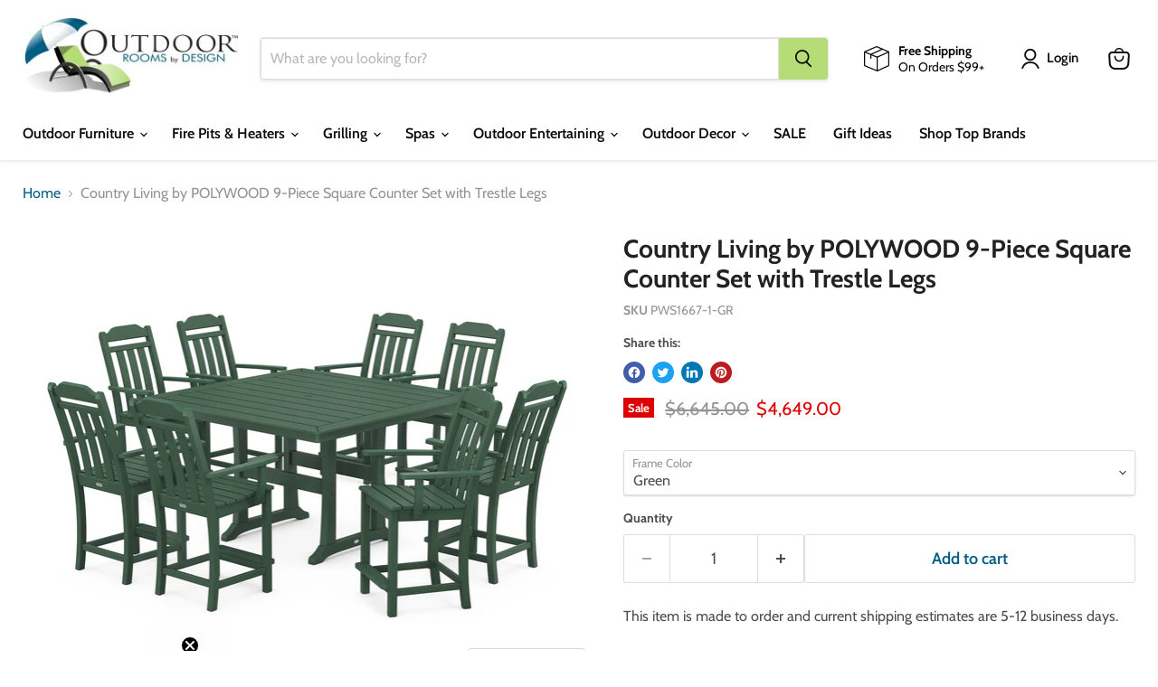

--- FILE ---
content_type: text/html; charset=utf-8
request_url: https://outdoorroomsstore.net/collections/all/products/country-living-by-polywood-9-piece-square-counter-set-with-trestle-legs?view=recently-viewed
body_size: 1416
content:






















  
    
    











<li
  class="productgrid--item  imagestyle--small    productitem--sale  productitem--emphasis  product-recently-viewed-card    show-actions--mobile"
  data-product-item
  data-product-quickshop-url="/products/country-living-by-polywood-9-piece-square-counter-set-with-trestle-legs"
  
    data-recently-viewed-card
  
>
  <div class="productitem" data-product-item-content>
    
    
    
    

    

    
      

      
    

    <div class="productitem__container">
      <div class="product-recently-viewed-card-time" data-product-handle="country-living-by-polywood-9-piece-square-counter-set-with-trestle-legs">
      <button
        class="product-recently-viewed-card-remove"
        aria-label="close"
        data-remove-recently-viewed
      >
        


                                                                      <svg class="icon-remove "    aria-hidden="true"    focusable="false"    role="presentation"    xmlns="http://www.w3.org/2000/svg" width="10" height="10" viewBox="0 0 10 10" xmlns="http://www.w3.org/2000/svg">      <path fill="currentColor" d="M6.08785659,5 L9.77469752,1.31315906 L8.68684094,0.225302476 L5,3.91214341 L1.31315906,0.225302476 L0.225302476,1.31315906 L3.91214341,5 L0.225302476,8.68684094 L1.31315906,9.77469752 L5,6.08785659 L8.68684094,9.77469752 L9.77469752,8.68684094 L6.08785659,5 Z"></path>    </svg>                                              

      </button>
    </div>

      <div class="productitem__image-container">
        <a
          class="productitem--image-link"
          href="/products/country-living-by-polywood-9-piece-square-counter-set-with-trestle-legs"
          aria-label="/products/country-living-by-polywood-9-piece-square-counter-set-with-trestle-legs"
          tabindex="-1"
          data-product-page-link
        >
          <figure
            class="productitem--image"
            data-product-item-image
            
          >
            
              
                
                

  
    <noscript data-rimg-noscript>
      <img
        
          src="//outdoorroomsstore.net/cdn/shop/files/iecrcqjlmwmvcljgf2w5_512x410.jpg?v=1705010265"
        

        alt="Country Living by POLYWOOD 9-Piece Square Counter Set with Trestle Legs"
        data-rimg="noscript"
        srcset="//outdoorroomsstore.net/cdn/shop/files/iecrcqjlmwmvcljgf2w5_512x410.jpg?v=1705010265 1x, //outdoorroomsstore.net/cdn/shop/files/iecrcqjlmwmvcljgf2w5_1024x820.jpg?v=1705010265 2x, //outdoorroomsstore.net/cdn/shop/files/iecrcqjlmwmvcljgf2w5_1536x1230.jpg?v=1705010265 3x, //outdoorroomsstore.net/cdn/shop/files/iecrcqjlmwmvcljgf2w5_2048x1640.jpg?v=1705010265 4x"
        class="productitem--image-alternate"
        
        
      >
    </noscript>
  

  <img
    
      src="//outdoorroomsstore.net/cdn/shop/files/iecrcqjlmwmvcljgf2w5_512x410.jpg?v=1705010265"
    
    alt="Country Living by POLYWOOD 9-Piece Square Counter Set with Trestle Legs"

    
      data-rimg="lazy"
      data-rimg-scale="1"
      data-rimg-template="//outdoorroomsstore.net/cdn/shop/files/iecrcqjlmwmvcljgf2w5_{size}.jpg?v=1705010265"
      data-rimg-max="3000x2400"
      data-rimg-crop="false"
      
      srcset="data:image/svg+xml;utf8,<svg%20xmlns='http://www.w3.org/2000/svg'%20width='512'%20height='410'></svg>"
    

    class="productitem--image-alternate"
    
    
  >



  <div data-rimg-canvas></div>


              
              

  
    <noscript data-rimg-noscript>
      <img
        
          src="//outdoorroomsstore.net/cdn/shop/files/sfi5zschqclvalfuufsp_512x410.jpg?v=1705010265"
        

        alt="Country Living by POLYWOOD 9-Piece Square Counter Set with Trestle Legs"
        data-rimg="noscript"
        srcset="//outdoorroomsstore.net/cdn/shop/files/sfi5zschqclvalfuufsp_512x410.jpg?v=1705010265 1x, //outdoorroomsstore.net/cdn/shop/files/sfi5zschqclvalfuufsp_1024x820.jpg?v=1705010265 2x, //outdoorroomsstore.net/cdn/shop/files/sfi5zschqclvalfuufsp_1536x1230.jpg?v=1705010265 3x, //outdoorroomsstore.net/cdn/shop/files/sfi5zschqclvalfuufsp_2048x1640.jpg?v=1705010265 4x"
        class="productitem--image-primary"
        
        
      >
    </noscript>
  

  <img
    
      src="//outdoorroomsstore.net/cdn/shop/files/sfi5zschqclvalfuufsp_512x410.jpg?v=1705010265"
    
    alt="Country Living by POLYWOOD 9-Piece Square Counter Set with Trestle Legs"

    
      data-rimg="lazy"
      data-rimg-scale="1"
      data-rimg-template="//outdoorroomsstore.net/cdn/shop/files/sfi5zschqclvalfuufsp_{size}.jpg?v=1705010265"
      data-rimg-max="3000x2400"
      data-rimg-crop="false"
      
      srcset="data:image/svg+xml;utf8,<svg%20xmlns='http://www.w3.org/2000/svg'%20width='512'%20height='410'></svg>"
    

    class="productitem--image-primary"
    
    
  >



  <div data-rimg-canvas></div>


            

            



























  
  
  

  <span class="productitem__badge productitem__badge--sale"
    data-badge-sales
    
  >
    <span data-badge-sales-range>
      
        Sale
      
    </span>
    <span data-badge-sales-single style="display: none;">
      
        Sale
      
    </span>
  </span>
          </figure>
        </a>
      </div><div class="productitem--info">
        
          
        

        
          






























<div class="price productitem__price price--varies">
  
    <div
      class="price__compare-at visible"
      data-price-compare-container
    >

      
        
            <span class="visually-hidden">Original price</span>
            <span class="money price__compare-at--min" data-price-compare-min>
              $6,215.00
            </span>
            -
            <span class="visually-hidden">Original price</span>
            <span class="money price__compare-at--max" data-price-compare-max>
              $7,075.00
            </span>
          
        
      
    </div>


    
      
      <div class="price__compare-at--hidden" data-compare-price-range-hidden>
        
          <span class="visually-hidden">Original price</span>
          <span class="money price__compare-at--min" data-price-compare-min>
            $6,215.00
          </span>
          -
          <span class="visually-hidden">Original price</span>
          <span class="money price__compare-at--max" data-price-compare-max>
            $7,075.00
          </span>
        
      </div>
      <div class="price__compare-at--hidden" data-compare-price-hidden>
        <span class="visually-hidden">Original price</span>
        <span class="money price__compare-at--single" data-price-compare>
          $6,215.00
        </span>
      </div>
    
  

  <div class="price__current price__current--emphasize price__current--on-sale" data-price-container>

    

    
      
      
        
          <span class="money price__current--min" data-price-min>$4,349.00</span>
          -
          <span class="money price__current--max" data-price-max>$4,949.00</span>
        
      
    
    
  </div>

  
    
    <div class="price__current--hidden" data-current-price-range-hidden>
      
        <span class="money price__current--min" data-price-min>$4,349.00</span>
        -
        <span class="money price__current--max" data-price-max>$4,949.00</span>
      
    </div>
    <div class="price__current--hidden" data-current-price-hidden>
      <span class="visually-hidden">Current price</span>
      <span class="money" data-price>
        $4,349.00
      </span>
    </div>
  

  
    
    
    
    

    <div
      class="
        productitem__unit-price
        hidden
      "
      data-unit-price
    >
      <span class="productitem__total-quantity" data-total-quantity></span> | <span class="productitem__unit-price--amount money" data-unit-price-amount></span> / <span class="productitem__unit-price--measure" data-unit-price-measure></span>
    </div>
  

  
</div>


        

        <h2 class="productitem--title">
          <a href="/products/country-living-by-polywood-9-piece-square-counter-set-with-trestle-legs" data-product-page-link>
            Country Living by POLYWOOD 9-Piece Square Counter Set with Trestle Legs
          </a>
        </h2>

        
          
        

        

        
          

          
            
          
        

        
          <div class="productitem--description">
            <p>This item is made to order and current shipping estimates are 5-12 business days.   

A place to share laughter and serve favorite family recipes, ...</p>

            
              <a
                href="/products/country-living-by-polywood-9-piece-square-counter-set-with-trestle-legs"
                class="productitem--link"
                data-product-page-link
              >
                View full details
              </a>
            
          </div>
        
      </div>

      
    </div>
  </div>

  
    <script type="application/json" data-quick-buy-settings>
      {
        "cart_redirection": false,
        "money_format": "${{amount}}"
      }
    </script>
  
</li>


--- FILE ---
content_type: text/javascript; charset=utf-8
request_url: https://outdoorroomsstore.net/products/country-living-by-polywood-9-piece-square-counter-set-with-trestle-legs.js
body_size: 1976
content:
{"id":12116167491744,"title":"Country Living by POLYWOOD 9-Piece Square Counter Set with Trestle Legs","handle":"country-living-by-polywood-9-piece-square-counter-set-with-trestle-legs","description":"This item is made to order and current shipping estimates are 5-12 business days. \u003cbr\u003e \u003cbr\u003e \u003cli\u003e\n\nA place to share laughter and serve favorite family recipes, the Country Living 9-Piece Square Counter Set with Trestle Legs accommodates eight loved ones around a counter-height table. The chairs’ back slats and curved top rail offer timeless appeal, while the well-placed seat contours and footrest keep everyone comfortably content. These durable, easy-to-clean designs offer maximum style with minimal effort to keep up their good looks, the perfect setup for years of fuss-free entertaining.\n\nSet includes (8) Country Living Counter Arm Chairs and (1) Nautical Trestle 59\" Counter Table\n\nChairs feature comfortably arched backs and contoured seats\n\nTable leg design allows for ample legroom; table outfitted with 1.625\" center hole for standard umbrella (sold separately); hole cover included\n\nBuilt to withstand a range of climates including hot sun, snowy winters, and strong coastal winds\n\nConstructed of genuine POLYWOOD® lumber that's infinitely recyclable and sustainably made from recycled and reusable plastic\n\nDurable, all-weather lumber not prone to splinter, crack, chip, peel, or rot\n\n20-year limited residential warranty; 3-year limited commercial warranty\n\nCleans easily with soap, water, and a soft-bristle brush\n\nUV protectant and color continuously throughout the HDPE material; requires no painting or waterproofing\n\nMarine-grade quality hardware\n\nMade in the USA\n\nAssembly required\n\nProduct Dimensions in Inches:  114 W x 114 D x 46\u003c\/li\u003e","published_at":"2024-01-11T15:57:37-06:00","created_at":"2024-01-11T15:57:37-06:00","vendor":"POLYWOOD","type":"Furniture: Composite","tags":["Brand_Polywood","Collection_Country Living","Dropship Only","Group_Counter Set","Height_Counter","NEW","Outdoor Furniture","Outdoor Furniture Composite","Pickup Available","Piece Count_9-Piece","PW Set","Type_Composite"],"price":434900,"price_min":434900,"price_max":494900,"available":true,"price_varies":true,"compare_at_price":621500,"compare_at_price_min":621500,"compare_at_price_max":707500,"compare_at_price_varies":true,"variants":[{"id":48298430103712,"title":"Green","option1":"Green","option2":null,"option3":null,"sku":"PWS1667-1-GR","requires_shipping":true,"taxable":true,"featured_image":{"id":35303818035360,"product_id":12116167491744,"position":1,"created_at":"2024-01-11T15:57:43-06:00","updated_at":"2024-01-11T15:57:45-06:00","alt":"Country Living by POLYWOOD 9-Piece Square Counter Set with Trestle Legs","width":3000,"height":2400,"src":"https:\/\/cdn.shopify.com\/s\/files\/1\/0044\/1643\/8307\/files\/sfi5zschqclvalfuufsp.jpg?v=1705010265","variant_ids":[48298430103712]},"available":true,"name":"Country Living by POLYWOOD 9-Piece Square Counter Set with Trestle Legs - Green","public_title":"Green","options":["Green"],"price":464900,"weight":0,"compare_at_price":664500,"inventory_management":"shopify","barcode":"190609755408","featured_media":{"alt":"Country Living by POLYWOOD 9-Piece Square Counter Set with Trestle Legs","id":31831348609184,"position":1,"preview_image":{"aspect_ratio":1.25,"height":2400,"width":3000,"src":"https:\/\/cdn.shopify.com\/s\/files\/1\/0044\/1643\/8307\/files\/sfi5zschqclvalfuufsp.jpg?v=1705010265"}},"quantity_rule":{"min":1,"max":null,"increment":1},"quantity_price_breaks":[],"requires_selling_plan":false,"selling_plan_allocations":[]},{"id":48298430136480,"title":"Slate Grey","option1":"Slate Grey","option2":null,"option3":null,"sku":"PWS1667-1-GY","requires_shipping":true,"taxable":true,"featured_image":{"id":35303818100896,"product_id":12116167491744,"position":2,"created_at":"2024-01-11T15:57:43-06:00","updated_at":"2024-01-11T15:57:45-06:00","alt":"Country Living by POLYWOOD 9-Piece Square Counter Set with Trestle Legs","width":3000,"height":2400,"src":"https:\/\/cdn.shopify.com\/s\/files\/1\/0044\/1643\/8307\/files\/iecrcqjlmwmvcljgf2w5.jpg?v=1705010265","variant_ids":[48298430136480]},"available":true,"name":"Country Living by POLYWOOD 9-Piece Square Counter Set with Trestle Legs - Slate Grey","public_title":"Slate Grey","options":["Slate Grey"],"price":434900,"weight":0,"compare_at_price":621500,"inventory_management":"shopify","barcode":"190609755415","featured_media":{"alt":"Country Living by POLYWOOD 9-Piece Square Counter Set with Trestle Legs","id":31831348641952,"position":2,"preview_image":{"aspect_ratio":1.25,"height":2400,"width":3000,"src":"https:\/\/cdn.shopify.com\/s\/files\/1\/0044\/1643\/8307\/files\/iecrcqjlmwmvcljgf2w5.jpg?v=1705010265"}},"quantity_rule":{"min":1,"max":null,"increment":1},"quantity_price_breaks":[],"requires_selling_plan":false,"selling_plan_allocations":[]},{"id":48298430169248,"title":"Teak","option1":"Teak","option2":null,"option3":null,"sku":"PWS1667-1-TE","requires_shipping":true,"taxable":true,"featured_image":{"id":35303818166432,"product_id":12116167491744,"position":3,"created_at":"2024-01-11T15:57:43-06:00","updated_at":"2024-01-11T15:57:46-06:00","alt":"Country Living by POLYWOOD 9-Piece Square Counter Set with Trestle Legs","width":3000,"height":2400,"src":"https:\/\/cdn.shopify.com\/s\/files\/1\/0044\/1643\/8307\/files\/kr0oapsgsuklncwpytpe.jpg?v=1705010266","variant_ids":[48298430169248]},"available":true,"name":"Country Living by POLYWOOD 9-Piece Square Counter Set with Trestle Legs - Teak","public_title":"Teak","options":["Teak"],"price":464900,"weight":0,"compare_at_price":664500,"inventory_management":"shopify","barcode":"190609755422","featured_media":{"alt":"Country Living by POLYWOOD 9-Piece Square Counter Set with Trestle Legs","id":31831348674720,"position":3,"preview_image":{"aspect_ratio":1.25,"height":2400,"width":3000,"src":"https:\/\/cdn.shopify.com\/s\/files\/1\/0044\/1643\/8307\/files\/kr0oapsgsuklncwpytpe.jpg?v=1705010266"}},"quantity_rule":{"min":1,"max":null,"increment":1},"quantity_price_breaks":[],"requires_selling_plan":false,"selling_plan_allocations":[]},{"id":48298430202016,"title":"Black","option1":"Black","option2":null,"option3":null,"sku":"PWS1667-1-BL","requires_shipping":true,"taxable":true,"featured_image":{"id":35303818133664,"product_id":12116167491744,"position":4,"created_at":"2024-01-11T15:57:43-06:00","updated_at":"2024-01-11T15:57:45-06:00","alt":"Country Living by POLYWOOD 9-Piece Square Counter Set with Trestle Legs","width":3000,"height":2400,"src":"https:\/\/cdn.shopify.com\/s\/files\/1\/0044\/1643\/8307\/files\/nwdrd3xafzx4sxywzayv.jpg?v=1705010265","variant_ids":[48298430202016]},"available":true,"name":"Country Living by POLYWOOD 9-Piece Square Counter Set with Trestle Legs - Black","public_title":"Black","options":["Black"],"price":434900,"weight":0,"compare_at_price":621500,"inventory_management":"shopify","barcode":"190609755439","featured_media":{"alt":"Country Living by POLYWOOD 9-Piece Square Counter Set with Trestle Legs","id":31831348707488,"position":4,"preview_image":{"aspect_ratio":1.25,"height":2400,"width":3000,"src":"https:\/\/cdn.shopify.com\/s\/files\/1\/0044\/1643\/8307\/files\/nwdrd3xafzx4sxywzayv.jpg?v=1705010265"}},"quantity_rule":{"min":1,"max":null,"increment":1},"quantity_price_breaks":[],"requires_selling_plan":false,"selling_plan_allocations":[]},{"id":48298430234784,"title":"Mahogany","option1":"Mahogany","option2":null,"option3":null,"sku":"PWS1667-1-MA","requires_shipping":true,"taxable":true,"featured_image":{"id":35303818068128,"product_id":12116167491744,"position":5,"created_at":"2024-01-11T15:57:43-06:00","updated_at":"2024-01-11T15:57:45-06:00","alt":"Country Living by POLYWOOD 9-Piece Square Counter Set with Trestle Legs","width":3000,"height":2400,"src":"https:\/\/cdn.shopify.com\/s\/files\/1\/0044\/1643\/8307\/files\/b46wvb9p4lgw2d5hfwqy.jpg?v=1705010265","variant_ids":[48298430234784]},"available":true,"name":"Country Living by POLYWOOD 9-Piece Square Counter Set with Trestle Legs - Mahogany","public_title":"Mahogany","options":["Mahogany"],"price":464900,"weight":0,"compare_at_price":664500,"inventory_management":"shopify","barcode":"190609755446","featured_media":{"alt":"Country Living by POLYWOOD 9-Piece Square Counter Set with Trestle Legs","id":31831348740256,"position":5,"preview_image":{"aspect_ratio":1.25,"height":2400,"width":3000,"src":"https:\/\/cdn.shopify.com\/s\/files\/1\/0044\/1643\/8307\/files\/b46wvb9p4lgw2d5hfwqy.jpg?v=1705010265"}},"quantity_rule":{"min":1,"max":null,"increment":1},"quantity_price_breaks":[],"requires_selling_plan":false,"selling_plan_allocations":[]},{"id":48298430267552,"title":"Sand","option1":"Sand","option2":null,"option3":null,"sku":"PWS1667-1-SA","requires_shipping":true,"taxable":true,"featured_image":{"id":35303818199200,"product_id":12116167491744,"position":6,"created_at":"2024-01-11T15:57:43-06:00","updated_at":"2024-01-11T15:57:46-06:00","alt":"Country Living by POLYWOOD 9-Piece Square Counter Set with Trestle Legs","width":3000,"height":2400,"src":"https:\/\/cdn.shopify.com\/s\/files\/1\/0044\/1643\/8307\/files\/uuykvlrhphmgwlidqaxr.jpg?v=1705010266","variant_ids":[48298430267552]},"available":true,"name":"Country Living by POLYWOOD 9-Piece Square Counter Set with Trestle Legs - Sand","public_title":"Sand","options":["Sand"],"price":494900,"weight":0,"compare_at_price":707500,"inventory_management":"shopify","barcode":"190609755453","featured_media":{"alt":"Country Living by POLYWOOD 9-Piece Square Counter Set with Trestle Legs","id":31831348773024,"position":6,"preview_image":{"aspect_ratio":1.25,"height":2400,"width":3000,"src":"https:\/\/cdn.shopify.com\/s\/files\/1\/0044\/1643\/8307\/files\/uuykvlrhphmgwlidqaxr.jpg?v=1705010266"}},"quantity_rule":{"min":1,"max":null,"increment":1},"quantity_price_breaks":[],"requires_selling_plan":false,"selling_plan_allocations":[]},{"id":48298430300320,"title":"White","option1":"White","option2":null,"option3":null,"sku":"PWS1667-1-WH","requires_shipping":true,"taxable":true,"featured_image":{"id":35303818231968,"product_id":12116167491744,"position":7,"created_at":"2024-01-11T15:57:43-06:00","updated_at":"2024-01-11T15:57:46-06:00","alt":"Country Living by POLYWOOD 9-Piece Square Counter Set with Trestle Legs","width":3000,"height":2400,"src":"https:\/\/cdn.shopify.com\/s\/files\/1\/0044\/1643\/8307\/files\/pvf2b0xac4wwhosc9tol.jpg?v=1705010266","variant_ids":[48298430300320]},"available":true,"name":"Country Living by POLYWOOD 9-Piece Square Counter Set with Trestle Legs - White","public_title":"White","options":["White"],"price":494900,"weight":0,"compare_at_price":707500,"inventory_management":"shopify","barcode":"190609755460","featured_media":{"alt":"Country Living by POLYWOOD 9-Piece Square Counter Set with Trestle Legs","id":31831348805792,"position":7,"preview_image":{"aspect_ratio":1.25,"height":2400,"width":3000,"src":"https:\/\/cdn.shopify.com\/s\/files\/1\/0044\/1643\/8307\/files\/pvf2b0xac4wwhosc9tol.jpg?v=1705010266"}},"quantity_rule":{"min":1,"max":null,"increment":1},"quantity_price_breaks":[],"requires_selling_plan":false,"selling_plan_allocations":[]}],"images":["\/\/cdn.shopify.com\/s\/files\/1\/0044\/1643\/8307\/files\/sfi5zschqclvalfuufsp.jpg?v=1705010265","\/\/cdn.shopify.com\/s\/files\/1\/0044\/1643\/8307\/files\/iecrcqjlmwmvcljgf2w5.jpg?v=1705010265","\/\/cdn.shopify.com\/s\/files\/1\/0044\/1643\/8307\/files\/kr0oapsgsuklncwpytpe.jpg?v=1705010266","\/\/cdn.shopify.com\/s\/files\/1\/0044\/1643\/8307\/files\/nwdrd3xafzx4sxywzayv.jpg?v=1705010265","\/\/cdn.shopify.com\/s\/files\/1\/0044\/1643\/8307\/files\/b46wvb9p4lgw2d5hfwqy.jpg?v=1705010265","\/\/cdn.shopify.com\/s\/files\/1\/0044\/1643\/8307\/files\/uuykvlrhphmgwlidqaxr.jpg?v=1705010266","\/\/cdn.shopify.com\/s\/files\/1\/0044\/1643\/8307\/files\/pvf2b0xac4wwhosc9tol.jpg?v=1705010266"],"featured_image":"\/\/cdn.shopify.com\/s\/files\/1\/0044\/1643\/8307\/files\/sfi5zschqclvalfuufsp.jpg?v=1705010265","options":[{"name":"Frame Color","position":1,"values":["Green","Slate Grey","Teak","Black","Mahogany","Sand","White"]}],"url":"\/products\/country-living-by-polywood-9-piece-square-counter-set-with-trestle-legs","media":[{"alt":"Country Living by POLYWOOD 9-Piece Square Counter Set with Trestle Legs","id":31831348609184,"position":1,"preview_image":{"aspect_ratio":1.25,"height":2400,"width":3000,"src":"https:\/\/cdn.shopify.com\/s\/files\/1\/0044\/1643\/8307\/files\/sfi5zschqclvalfuufsp.jpg?v=1705010265"},"aspect_ratio":1.25,"height":2400,"media_type":"image","src":"https:\/\/cdn.shopify.com\/s\/files\/1\/0044\/1643\/8307\/files\/sfi5zschqclvalfuufsp.jpg?v=1705010265","width":3000},{"alt":"Country Living by POLYWOOD 9-Piece Square Counter Set with Trestle Legs","id":31831348641952,"position":2,"preview_image":{"aspect_ratio":1.25,"height":2400,"width":3000,"src":"https:\/\/cdn.shopify.com\/s\/files\/1\/0044\/1643\/8307\/files\/iecrcqjlmwmvcljgf2w5.jpg?v=1705010265"},"aspect_ratio":1.25,"height":2400,"media_type":"image","src":"https:\/\/cdn.shopify.com\/s\/files\/1\/0044\/1643\/8307\/files\/iecrcqjlmwmvcljgf2w5.jpg?v=1705010265","width":3000},{"alt":"Country Living by POLYWOOD 9-Piece Square Counter Set with Trestle Legs","id":31831348674720,"position":3,"preview_image":{"aspect_ratio":1.25,"height":2400,"width":3000,"src":"https:\/\/cdn.shopify.com\/s\/files\/1\/0044\/1643\/8307\/files\/kr0oapsgsuklncwpytpe.jpg?v=1705010266"},"aspect_ratio":1.25,"height":2400,"media_type":"image","src":"https:\/\/cdn.shopify.com\/s\/files\/1\/0044\/1643\/8307\/files\/kr0oapsgsuklncwpytpe.jpg?v=1705010266","width":3000},{"alt":"Country Living by POLYWOOD 9-Piece Square Counter Set with Trestle Legs","id":31831348707488,"position":4,"preview_image":{"aspect_ratio":1.25,"height":2400,"width":3000,"src":"https:\/\/cdn.shopify.com\/s\/files\/1\/0044\/1643\/8307\/files\/nwdrd3xafzx4sxywzayv.jpg?v=1705010265"},"aspect_ratio":1.25,"height":2400,"media_type":"image","src":"https:\/\/cdn.shopify.com\/s\/files\/1\/0044\/1643\/8307\/files\/nwdrd3xafzx4sxywzayv.jpg?v=1705010265","width":3000},{"alt":"Country Living by POLYWOOD 9-Piece Square Counter Set with Trestle Legs","id":31831348740256,"position":5,"preview_image":{"aspect_ratio":1.25,"height":2400,"width":3000,"src":"https:\/\/cdn.shopify.com\/s\/files\/1\/0044\/1643\/8307\/files\/b46wvb9p4lgw2d5hfwqy.jpg?v=1705010265"},"aspect_ratio":1.25,"height":2400,"media_type":"image","src":"https:\/\/cdn.shopify.com\/s\/files\/1\/0044\/1643\/8307\/files\/b46wvb9p4lgw2d5hfwqy.jpg?v=1705010265","width":3000},{"alt":"Country Living by POLYWOOD 9-Piece Square Counter Set with Trestle Legs","id":31831348773024,"position":6,"preview_image":{"aspect_ratio":1.25,"height":2400,"width":3000,"src":"https:\/\/cdn.shopify.com\/s\/files\/1\/0044\/1643\/8307\/files\/uuykvlrhphmgwlidqaxr.jpg?v=1705010266"},"aspect_ratio":1.25,"height":2400,"media_type":"image","src":"https:\/\/cdn.shopify.com\/s\/files\/1\/0044\/1643\/8307\/files\/uuykvlrhphmgwlidqaxr.jpg?v=1705010266","width":3000},{"alt":"Country Living by POLYWOOD 9-Piece Square Counter Set with Trestle Legs","id":31831348805792,"position":7,"preview_image":{"aspect_ratio":1.25,"height":2400,"width":3000,"src":"https:\/\/cdn.shopify.com\/s\/files\/1\/0044\/1643\/8307\/files\/pvf2b0xac4wwhosc9tol.jpg?v=1705010266"},"aspect_ratio":1.25,"height":2400,"media_type":"image","src":"https:\/\/cdn.shopify.com\/s\/files\/1\/0044\/1643\/8307\/files\/pvf2b0xac4wwhosc9tol.jpg?v=1705010266","width":3000}],"requires_selling_plan":false,"selling_plan_groups":[]}

--- FILE ---
content_type: text/javascript; charset=utf-8
request_url: https://outdoorroomsstore.net/products/country-living-by-polywood-9-piece-square-counter-set-with-trestle-legs.js
body_size: 1973
content:
{"id":12116167491744,"title":"Country Living by POLYWOOD 9-Piece Square Counter Set with Trestle Legs","handle":"country-living-by-polywood-9-piece-square-counter-set-with-trestle-legs","description":"This item is made to order and current shipping estimates are 5-12 business days. \u003cbr\u003e \u003cbr\u003e \u003cli\u003e\n\nA place to share laughter and serve favorite family recipes, the Country Living 9-Piece Square Counter Set with Trestle Legs accommodates eight loved ones around a counter-height table. The chairs’ back slats and curved top rail offer timeless appeal, while the well-placed seat contours and footrest keep everyone comfortably content. These durable, easy-to-clean designs offer maximum style with minimal effort to keep up their good looks, the perfect setup for years of fuss-free entertaining.\n\nSet includes (8) Country Living Counter Arm Chairs and (1) Nautical Trestle 59\" Counter Table\n\nChairs feature comfortably arched backs and contoured seats\n\nTable leg design allows for ample legroom; table outfitted with 1.625\" center hole for standard umbrella (sold separately); hole cover included\n\nBuilt to withstand a range of climates including hot sun, snowy winters, and strong coastal winds\n\nConstructed of genuine POLYWOOD® lumber that's infinitely recyclable and sustainably made from recycled and reusable plastic\n\nDurable, all-weather lumber not prone to splinter, crack, chip, peel, or rot\n\n20-year limited residential warranty; 3-year limited commercial warranty\n\nCleans easily with soap, water, and a soft-bristle brush\n\nUV protectant and color continuously throughout the HDPE material; requires no painting or waterproofing\n\nMarine-grade quality hardware\n\nMade in the USA\n\nAssembly required\n\nProduct Dimensions in Inches:  114 W x 114 D x 46\u003c\/li\u003e","published_at":"2024-01-11T15:57:37-06:00","created_at":"2024-01-11T15:57:37-06:00","vendor":"POLYWOOD","type":"Furniture: Composite","tags":["Brand_Polywood","Collection_Country Living","Dropship Only","Group_Counter Set","Height_Counter","NEW","Outdoor Furniture","Outdoor Furniture Composite","Pickup Available","Piece Count_9-Piece","PW Set","Type_Composite"],"price":434900,"price_min":434900,"price_max":494900,"available":true,"price_varies":true,"compare_at_price":621500,"compare_at_price_min":621500,"compare_at_price_max":707500,"compare_at_price_varies":true,"variants":[{"id":48298430103712,"title":"Green","option1":"Green","option2":null,"option3":null,"sku":"PWS1667-1-GR","requires_shipping":true,"taxable":true,"featured_image":{"id":35303818035360,"product_id":12116167491744,"position":1,"created_at":"2024-01-11T15:57:43-06:00","updated_at":"2024-01-11T15:57:45-06:00","alt":"Country Living by POLYWOOD 9-Piece Square Counter Set with Trestle Legs","width":3000,"height":2400,"src":"https:\/\/cdn.shopify.com\/s\/files\/1\/0044\/1643\/8307\/files\/sfi5zschqclvalfuufsp.jpg?v=1705010265","variant_ids":[48298430103712]},"available":true,"name":"Country Living by POLYWOOD 9-Piece Square Counter Set with Trestle Legs - Green","public_title":"Green","options":["Green"],"price":464900,"weight":0,"compare_at_price":664500,"inventory_management":"shopify","barcode":"190609755408","featured_media":{"alt":"Country Living by POLYWOOD 9-Piece Square Counter Set with Trestle Legs","id":31831348609184,"position":1,"preview_image":{"aspect_ratio":1.25,"height":2400,"width":3000,"src":"https:\/\/cdn.shopify.com\/s\/files\/1\/0044\/1643\/8307\/files\/sfi5zschqclvalfuufsp.jpg?v=1705010265"}},"quantity_rule":{"min":1,"max":null,"increment":1},"quantity_price_breaks":[],"requires_selling_plan":false,"selling_plan_allocations":[]},{"id":48298430136480,"title":"Slate Grey","option1":"Slate Grey","option2":null,"option3":null,"sku":"PWS1667-1-GY","requires_shipping":true,"taxable":true,"featured_image":{"id":35303818100896,"product_id":12116167491744,"position":2,"created_at":"2024-01-11T15:57:43-06:00","updated_at":"2024-01-11T15:57:45-06:00","alt":"Country Living by POLYWOOD 9-Piece Square Counter Set with Trestle Legs","width":3000,"height":2400,"src":"https:\/\/cdn.shopify.com\/s\/files\/1\/0044\/1643\/8307\/files\/iecrcqjlmwmvcljgf2w5.jpg?v=1705010265","variant_ids":[48298430136480]},"available":true,"name":"Country Living by POLYWOOD 9-Piece Square Counter Set with Trestle Legs - Slate Grey","public_title":"Slate Grey","options":["Slate Grey"],"price":434900,"weight":0,"compare_at_price":621500,"inventory_management":"shopify","barcode":"190609755415","featured_media":{"alt":"Country Living by POLYWOOD 9-Piece Square Counter Set with Trestle Legs","id":31831348641952,"position":2,"preview_image":{"aspect_ratio":1.25,"height":2400,"width":3000,"src":"https:\/\/cdn.shopify.com\/s\/files\/1\/0044\/1643\/8307\/files\/iecrcqjlmwmvcljgf2w5.jpg?v=1705010265"}},"quantity_rule":{"min":1,"max":null,"increment":1},"quantity_price_breaks":[],"requires_selling_plan":false,"selling_plan_allocations":[]},{"id":48298430169248,"title":"Teak","option1":"Teak","option2":null,"option3":null,"sku":"PWS1667-1-TE","requires_shipping":true,"taxable":true,"featured_image":{"id":35303818166432,"product_id":12116167491744,"position":3,"created_at":"2024-01-11T15:57:43-06:00","updated_at":"2024-01-11T15:57:46-06:00","alt":"Country Living by POLYWOOD 9-Piece Square Counter Set with Trestle Legs","width":3000,"height":2400,"src":"https:\/\/cdn.shopify.com\/s\/files\/1\/0044\/1643\/8307\/files\/kr0oapsgsuklncwpytpe.jpg?v=1705010266","variant_ids":[48298430169248]},"available":true,"name":"Country Living by POLYWOOD 9-Piece Square Counter Set with Trestle Legs - Teak","public_title":"Teak","options":["Teak"],"price":464900,"weight":0,"compare_at_price":664500,"inventory_management":"shopify","barcode":"190609755422","featured_media":{"alt":"Country Living by POLYWOOD 9-Piece Square Counter Set with Trestle Legs","id":31831348674720,"position":3,"preview_image":{"aspect_ratio":1.25,"height":2400,"width":3000,"src":"https:\/\/cdn.shopify.com\/s\/files\/1\/0044\/1643\/8307\/files\/kr0oapsgsuklncwpytpe.jpg?v=1705010266"}},"quantity_rule":{"min":1,"max":null,"increment":1},"quantity_price_breaks":[],"requires_selling_plan":false,"selling_plan_allocations":[]},{"id":48298430202016,"title":"Black","option1":"Black","option2":null,"option3":null,"sku":"PWS1667-1-BL","requires_shipping":true,"taxable":true,"featured_image":{"id":35303818133664,"product_id":12116167491744,"position":4,"created_at":"2024-01-11T15:57:43-06:00","updated_at":"2024-01-11T15:57:45-06:00","alt":"Country Living by POLYWOOD 9-Piece Square Counter Set with Trestle Legs","width":3000,"height":2400,"src":"https:\/\/cdn.shopify.com\/s\/files\/1\/0044\/1643\/8307\/files\/nwdrd3xafzx4sxywzayv.jpg?v=1705010265","variant_ids":[48298430202016]},"available":true,"name":"Country Living by POLYWOOD 9-Piece Square Counter Set with Trestle Legs - Black","public_title":"Black","options":["Black"],"price":434900,"weight":0,"compare_at_price":621500,"inventory_management":"shopify","barcode":"190609755439","featured_media":{"alt":"Country Living by POLYWOOD 9-Piece Square Counter Set with Trestle Legs","id":31831348707488,"position":4,"preview_image":{"aspect_ratio":1.25,"height":2400,"width":3000,"src":"https:\/\/cdn.shopify.com\/s\/files\/1\/0044\/1643\/8307\/files\/nwdrd3xafzx4sxywzayv.jpg?v=1705010265"}},"quantity_rule":{"min":1,"max":null,"increment":1},"quantity_price_breaks":[],"requires_selling_plan":false,"selling_plan_allocations":[]},{"id":48298430234784,"title":"Mahogany","option1":"Mahogany","option2":null,"option3":null,"sku":"PWS1667-1-MA","requires_shipping":true,"taxable":true,"featured_image":{"id":35303818068128,"product_id":12116167491744,"position":5,"created_at":"2024-01-11T15:57:43-06:00","updated_at":"2024-01-11T15:57:45-06:00","alt":"Country Living by POLYWOOD 9-Piece Square Counter Set with Trestle Legs","width":3000,"height":2400,"src":"https:\/\/cdn.shopify.com\/s\/files\/1\/0044\/1643\/8307\/files\/b46wvb9p4lgw2d5hfwqy.jpg?v=1705010265","variant_ids":[48298430234784]},"available":true,"name":"Country Living by POLYWOOD 9-Piece Square Counter Set with Trestle Legs - Mahogany","public_title":"Mahogany","options":["Mahogany"],"price":464900,"weight":0,"compare_at_price":664500,"inventory_management":"shopify","barcode":"190609755446","featured_media":{"alt":"Country Living by POLYWOOD 9-Piece Square Counter Set with Trestle Legs","id":31831348740256,"position":5,"preview_image":{"aspect_ratio":1.25,"height":2400,"width":3000,"src":"https:\/\/cdn.shopify.com\/s\/files\/1\/0044\/1643\/8307\/files\/b46wvb9p4lgw2d5hfwqy.jpg?v=1705010265"}},"quantity_rule":{"min":1,"max":null,"increment":1},"quantity_price_breaks":[],"requires_selling_plan":false,"selling_plan_allocations":[]},{"id":48298430267552,"title":"Sand","option1":"Sand","option2":null,"option3":null,"sku":"PWS1667-1-SA","requires_shipping":true,"taxable":true,"featured_image":{"id":35303818199200,"product_id":12116167491744,"position":6,"created_at":"2024-01-11T15:57:43-06:00","updated_at":"2024-01-11T15:57:46-06:00","alt":"Country Living by POLYWOOD 9-Piece Square Counter Set with Trestle Legs","width":3000,"height":2400,"src":"https:\/\/cdn.shopify.com\/s\/files\/1\/0044\/1643\/8307\/files\/uuykvlrhphmgwlidqaxr.jpg?v=1705010266","variant_ids":[48298430267552]},"available":true,"name":"Country Living by POLYWOOD 9-Piece Square Counter Set with Trestle Legs - Sand","public_title":"Sand","options":["Sand"],"price":494900,"weight":0,"compare_at_price":707500,"inventory_management":"shopify","barcode":"190609755453","featured_media":{"alt":"Country Living by POLYWOOD 9-Piece Square Counter Set with Trestle Legs","id":31831348773024,"position":6,"preview_image":{"aspect_ratio":1.25,"height":2400,"width":3000,"src":"https:\/\/cdn.shopify.com\/s\/files\/1\/0044\/1643\/8307\/files\/uuykvlrhphmgwlidqaxr.jpg?v=1705010266"}},"quantity_rule":{"min":1,"max":null,"increment":1},"quantity_price_breaks":[],"requires_selling_plan":false,"selling_plan_allocations":[]},{"id":48298430300320,"title":"White","option1":"White","option2":null,"option3":null,"sku":"PWS1667-1-WH","requires_shipping":true,"taxable":true,"featured_image":{"id":35303818231968,"product_id":12116167491744,"position":7,"created_at":"2024-01-11T15:57:43-06:00","updated_at":"2024-01-11T15:57:46-06:00","alt":"Country Living by POLYWOOD 9-Piece Square Counter Set with Trestle Legs","width":3000,"height":2400,"src":"https:\/\/cdn.shopify.com\/s\/files\/1\/0044\/1643\/8307\/files\/pvf2b0xac4wwhosc9tol.jpg?v=1705010266","variant_ids":[48298430300320]},"available":true,"name":"Country Living by POLYWOOD 9-Piece Square Counter Set with Trestle Legs - White","public_title":"White","options":["White"],"price":494900,"weight":0,"compare_at_price":707500,"inventory_management":"shopify","barcode":"190609755460","featured_media":{"alt":"Country Living by POLYWOOD 9-Piece Square Counter Set with Trestle Legs","id":31831348805792,"position":7,"preview_image":{"aspect_ratio":1.25,"height":2400,"width":3000,"src":"https:\/\/cdn.shopify.com\/s\/files\/1\/0044\/1643\/8307\/files\/pvf2b0xac4wwhosc9tol.jpg?v=1705010266"}},"quantity_rule":{"min":1,"max":null,"increment":1},"quantity_price_breaks":[],"requires_selling_plan":false,"selling_plan_allocations":[]}],"images":["\/\/cdn.shopify.com\/s\/files\/1\/0044\/1643\/8307\/files\/sfi5zschqclvalfuufsp.jpg?v=1705010265","\/\/cdn.shopify.com\/s\/files\/1\/0044\/1643\/8307\/files\/iecrcqjlmwmvcljgf2w5.jpg?v=1705010265","\/\/cdn.shopify.com\/s\/files\/1\/0044\/1643\/8307\/files\/kr0oapsgsuklncwpytpe.jpg?v=1705010266","\/\/cdn.shopify.com\/s\/files\/1\/0044\/1643\/8307\/files\/nwdrd3xafzx4sxywzayv.jpg?v=1705010265","\/\/cdn.shopify.com\/s\/files\/1\/0044\/1643\/8307\/files\/b46wvb9p4lgw2d5hfwqy.jpg?v=1705010265","\/\/cdn.shopify.com\/s\/files\/1\/0044\/1643\/8307\/files\/uuykvlrhphmgwlidqaxr.jpg?v=1705010266","\/\/cdn.shopify.com\/s\/files\/1\/0044\/1643\/8307\/files\/pvf2b0xac4wwhosc9tol.jpg?v=1705010266"],"featured_image":"\/\/cdn.shopify.com\/s\/files\/1\/0044\/1643\/8307\/files\/sfi5zschqclvalfuufsp.jpg?v=1705010265","options":[{"name":"Frame Color","position":1,"values":["Green","Slate Grey","Teak","Black","Mahogany","Sand","White"]}],"url":"\/products\/country-living-by-polywood-9-piece-square-counter-set-with-trestle-legs","media":[{"alt":"Country Living by POLYWOOD 9-Piece Square Counter Set with Trestle Legs","id":31831348609184,"position":1,"preview_image":{"aspect_ratio":1.25,"height":2400,"width":3000,"src":"https:\/\/cdn.shopify.com\/s\/files\/1\/0044\/1643\/8307\/files\/sfi5zschqclvalfuufsp.jpg?v=1705010265"},"aspect_ratio":1.25,"height":2400,"media_type":"image","src":"https:\/\/cdn.shopify.com\/s\/files\/1\/0044\/1643\/8307\/files\/sfi5zschqclvalfuufsp.jpg?v=1705010265","width":3000},{"alt":"Country Living by POLYWOOD 9-Piece Square Counter Set with Trestle Legs","id":31831348641952,"position":2,"preview_image":{"aspect_ratio":1.25,"height":2400,"width":3000,"src":"https:\/\/cdn.shopify.com\/s\/files\/1\/0044\/1643\/8307\/files\/iecrcqjlmwmvcljgf2w5.jpg?v=1705010265"},"aspect_ratio":1.25,"height":2400,"media_type":"image","src":"https:\/\/cdn.shopify.com\/s\/files\/1\/0044\/1643\/8307\/files\/iecrcqjlmwmvcljgf2w5.jpg?v=1705010265","width":3000},{"alt":"Country Living by POLYWOOD 9-Piece Square Counter Set with Trestle Legs","id":31831348674720,"position":3,"preview_image":{"aspect_ratio":1.25,"height":2400,"width":3000,"src":"https:\/\/cdn.shopify.com\/s\/files\/1\/0044\/1643\/8307\/files\/kr0oapsgsuklncwpytpe.jpg?v=1705010266"},"aspect_ratio":1.25,"height":2400,"media_type":"image","src":"https:\/\/cdn.shopify.com\/s\/files\/1\/0044\/1643\/8307\/files\/kr0oapsgsuklncwpytpe.jpg?v=1705010266","width":3000},{"alt":"Country Living by POLYWOOD 9-Piece Square Counter Set with Trestle Legs","id":31831348707488,"position":4,"preview_image":{"aspect_ratio":1.25,"height":2400,"width":3000,"src":"https:\/\/cdn.shopify.com\/s\/files\/1\/0044\/1643\/8307\/files\/nwdrd3xafzx4sxywzayv.jpg?v=1705010265"},"aspect_ratio":1.25,"height":2400,"media_type":"image","src":"https:\/\/cdn.shopify.com\/s\/files\/1\/0044\/1643\/8307\/files\/nwdrd3xafzx4sxywzayv.jpg?v=1705010265","width":3000},{"alt":"Country Living by POLYWOOD 9-Piece Square Counter Set with Trestle Legs","id":31831348740256,"position":5,"preview_image":{"aspect_ratio":1.25,"height":2400,"width":3000,"src":"https:\/\/cdn.shopify.com\/s\/files\/1\/0044\/1643\/8307\/files\/b46wvb9p4lgw2d5hfwqy.jpg?v=1705010265"},"aspect_ratio":1.25,"height":2400,"media_type":"image","src":"https:\/\/cdn.shopify.com\/s\/files\/1\/0044\/1643\/8307\/files\/b46wvb9p4lgw2d5hfwqy.jpg?v=1705010265","width":3000},{"alt":"Country Living by POLYWOOD 9-Piece Square Counter Set with Trestle Legs","id":31831348773024,"position":6,"preview_image":{"aspect_ratio":1.25,"height":2400,"width":3000,"src":"https:\/\/cdn.shopify.com\/s\/files\/1\/0044\/1643\/8307\/files\/uuykvlrhphmgwlidqaxr.jpg?v=1705010266"},"aspect_ratio":1.25,"height":2400,"media_type":"image","src":"https:\/\/cdn.shopify.com\/s\/files\/1\/0044\/1643\/8307\/files\/uuykvlrhphmgwlidqaxr.jpg?v=1705010266","width":3000},{"alt":"Country Living by POLYWOOD 9-Piece Square Counter Set with Trestle Legs","id":31831348805792,"position":7,"preview_image":{"aspect_ratio":1.25,"height":2400,"width":3000,"src":"https:\/\/cdn.shopify.com\/s\/files\/1\/0044\/1643\/8307\/files\/pvf2b0xac4wwhosc9tol.jpg?v=1705010266"},"aspect_ratio":1.25,"height":2400,"media_type":"image","src":"https:\/\/cdn.shopify.com\/s\/files\/1\/0044\/1643\/8307\/files\/pvf2b0xac4wwhosc9tol.jpg?v=1705010266","width":3000}],"requires_selling_plan":false,"selling_plan_groups":[]}